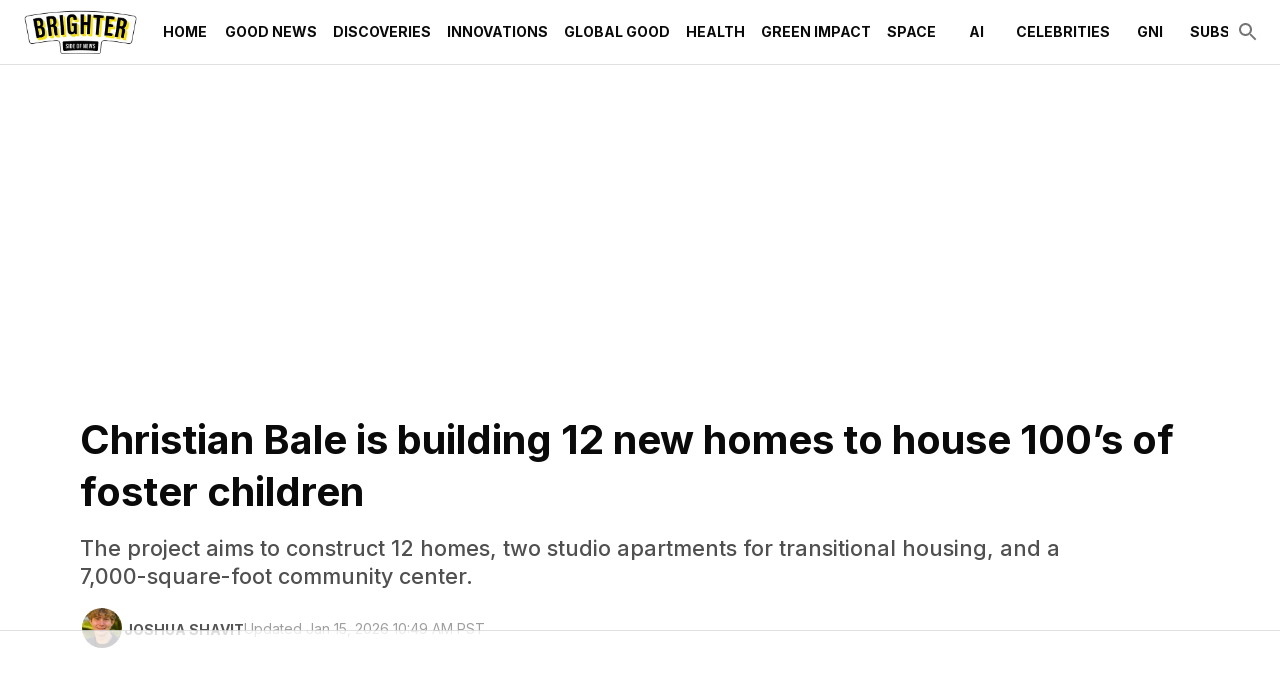

--- FILE ---
content_type: application/javascript; charset=utf-8
request_url: https://fundingchoicesmessages.google.com/f/AGSKWxWzEtY1A1thUzC9eA0EBBHtgAOohR2VLZ7Pol6FLy8BHYiMCxiVNjq-T9_d7n0em2PCvCrRVLWGN1gPCLHI5BYE_qM1WXh1CUPyodE3rovFHF6LajGcRps-dU8WeBcgsrZyBWWPLpklBQPVs1qQVkHqiE8UaYcngrj_6maJUpT2Fo67oUnP2qSwntfN/_/adimg.=300x250,/expandy-ads..xyz/ads//footer-ad.
body_size: -1288
content:
window['34a24e1e-58e8-49cf-b056-4ae76a906049'] = true;